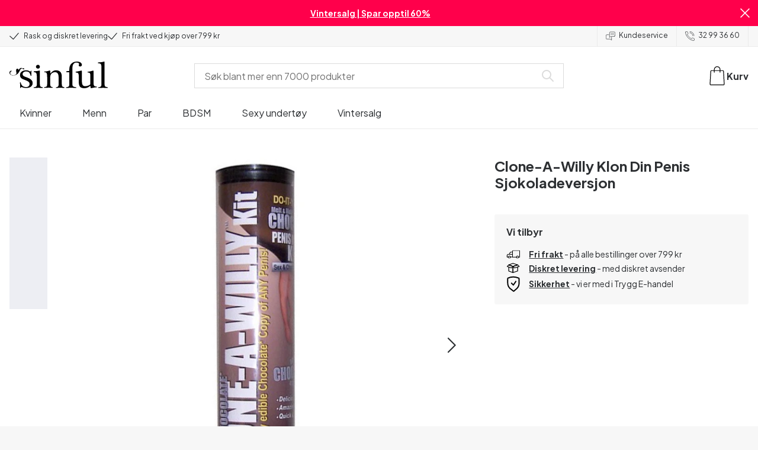

--- FILE ---
content_type: application/javascript; charset=UTF-8
request_url: https://www.sinful.no/_next/static/chunks/app/p/%5Burl%5D/%5Bsku%5D/layout-2fb7c58f8e915cd0.js
body_size: 298
content:
try{!function(){var e="undefined"!=typeof window?window:"undefined"!=typeof global?global:"undefined"!=typeof globalThis?globalThis:"undefined"!=typeof self?self:{},n=(new e.Error).stack;n&&(e._sentryDebugIds=e._sentryDebugIds||{},e._sentryDebugIds[n]="d5dec4f0-c55a-4b3c-b4f9-ea97df50b746",e._sentryDebugIdIdentifier="sentry-dbid-d5dec4f0-c55a-4b3c-b4f9-ea97df50b746")}()}catch(e){}try{!function(){var e="undefined"!=typeof window?window:"undefined"!=typeof global?global:"undefined"!=typeof globalThis?globalThis:"undefined"!=typeof self?self:{},n=(new e.Error).stack;n&&(e._sentryDebugIds=e._sentryDebugIds||{},e._sentryDebugIds[n]="d5dec4f0-c55a-4b3c-b4f9-ea97df50b746",e._sentryDebugIdIdentifier="sentry-dbid-d5dec4f0-c55a-4b3c-b4f9-ea97df50b746")}()}catch(e){}(self.webpackChunk_N_E=self.webpackChunk_N_E||[]).push([[9206],{11895:(e,n,t)=>{"use strict";t.d(n,{Footer:()=>a});var s=t(10283),r=t(93345),d=t(29181),u=t(66112),o=t(83341);function a(e){let{canonicals:n}=e,t=(0,o.usePathname)(),a=t===u.BV.checkout(),i=t===u.BV.shoppingCart();return(0,s.jsx)(r.LayoutFooter,{layout:d.s,isCheckoutPage:a,isShoppingCartPage:i,canonicals:n})}},52610:(e,n,t)=>{Promise.resolve().then(t.bind(t,11895)),Promise.resolve().then(t.t.bind(t,82215,23)),Promise.resolve().then(t.bind(t,42005)),Promise.resolve().then(t.bind(t,19107))},82215:()=>{},83341:(e,n,t)=>{"use strict";var s=t(39225);t.o(s,"usePathname")&&t.d(n,{usePathname:function(){return s.usePathname}}),t.o(s,"useRouter")&&t.d(n,{useRouter:function(){return s.useRouter}}),t.o(s,"useSearchParams")&&t.d(n,{useSearchParams:function(){return s.useSearchParams}}),t.o(s,"useSelectedLayoutSegment")&&t.d(n,{useSelectedLayoutSegment:function(){return s.useSelectedLayoutSegment}}),t.o(s,"useServerInsertedHTML")&&t.d(n,{useServerInsertedHTML:function(){return s.useServerInsertedHTML}})}},e=>{e.O(0,[9614,3699,7926,8258,7662,3345,9181,2983,6681,7358],()=>e(e.s=52610)),_N_E=e.O()}]);